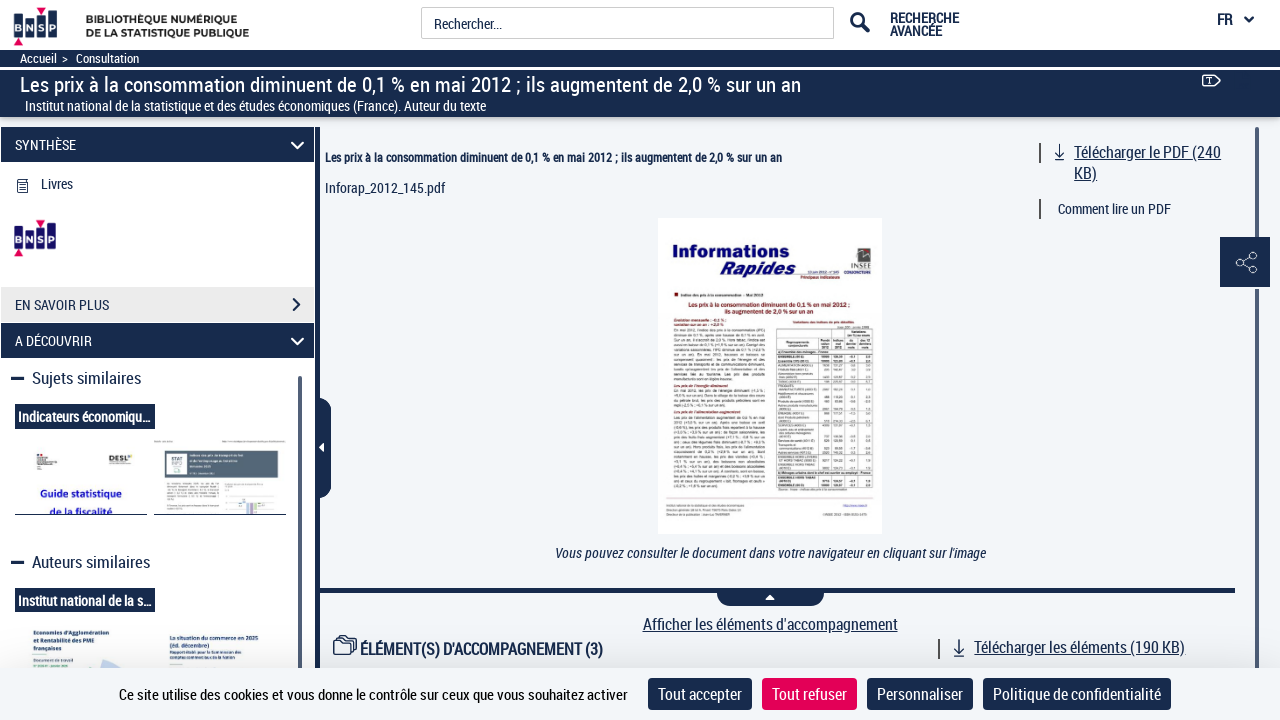

--- FILE ---
content_type: application/javascript
request_url: https://www.bnsp.insee.fr/assets/static/javascripts/application/controllers/pageAtterrissageControllers/visuEnSavoirPlus_controller.js
body_size: 980
content:
(function() {
	"use strict";
}());
/**
 * Controlleur : VisuEnSavoirPlusController
 * 
 */
Gallica.module("VisuEnSavoirPlusController",function(Viewer, Gallica, Backbone, Marionette, $, _){
	"use strict";
	
	Viewer.Controller = {
			
			initView: function(ark){
				var enSavoirPlusContentUrl, enSavoirPlusFragment, documentType, hostUrlorPart, status = [],endOfRelation = 0;
				enSavoirPlusContentUrl = "/services/getEnSavoirPlusContent";
				$.ajax({
					method : 'get',
					url : enSavoirPlusContentUrl,
					data : {
						'ark' : ark
					},
					dataType : 'json',
					async : true,
					context : this,
					

				 success : function(response) {
						enSavoirPlusFragment=response.fragment.contenu;
						documentType = response.fragment.parameters.documentType;
						hostUrlorPart = response.fragment.parameters.hostUrlorPart

						
						$.each(enSavoirPlusFragment, function(index, itemList) {
							endOfRelation = endOfRelation+1;
							$.each(itemList.contenu, function(key, item) {
								
								if(item.key.contenu === "Relation"){
									$.ajax({
										url: item.key.parameters.accolabUrl,
										method : 'get',
										dataType: "json",
										async : false,
										success: function( response ) {
										},
										error: function( response ) {
											status.push(response.status+key);
										}
									}).done(function() {
										 
									  });
								}	
							}); 
						});	
						
						if(endOfRelation === enSavoirPlusFragment.length) {
							var model = new Backbone.Model();
							model.set({enSavoirPlusFragment: enSavoirPlusFragment, documentType: documentType, hostUrlorPart: hostUrlorPart, status: status});
							this.visuEnSavoirPlusView = new Gallica.Views.VisuEnSavoirPlusView({model : model});		
							Gallica.visuEnSavoirPlusRegion.show(this.visuEnSavoirPlusView);

							if(('.aboutList').length){
								$('.aboutList').mCustomScrollbar();
							this.collapse();
							}
						} 
				 },
				});
			},
			
			collapse: function(){
				var plafond, obj, str, texte, position_espace;
				$('button[name="descriptionCollapseButton"]').each(function() {
					plafond = $(this).attr("plafond");
					if(plafond != '-1' &&  $(this).hasClass("glyphicon-minus-sign")){
						//dans le cas de changements de la valeur plafond on doit la changer aussi dans le fichier visuEnSavoirPlus_view.js 
						if(plafond === undefined){
							plafond = 50;
						}
						obj = $(this).parent().parent().children();
						$.each( obj, function( key, value ) {	
							if(value.id =='descriptionCollapseChild'){
								str  = value.innerHTML;
								if (str.length > plafond ){
							        texte =  str.substring(0,plafond);  							      
							        position_espace = texte.lastIndexOf(" ");   							     
							        texte = texte.substr( 0, position_espace);		      
							        texte =texte+ '...';	
							        value.innerHTML=texte;
							    }
							}
						});
						$(this).removeClass('glyphicon-minus-sign');
						$(this).addClass('glyphicon-plus-sign');
						if (str.length > plafond ){
							$(this).removeClass('hidden');
						}
						$(this).attr("aria-expanded",false);				 
					}
				});
			}
		};

	});